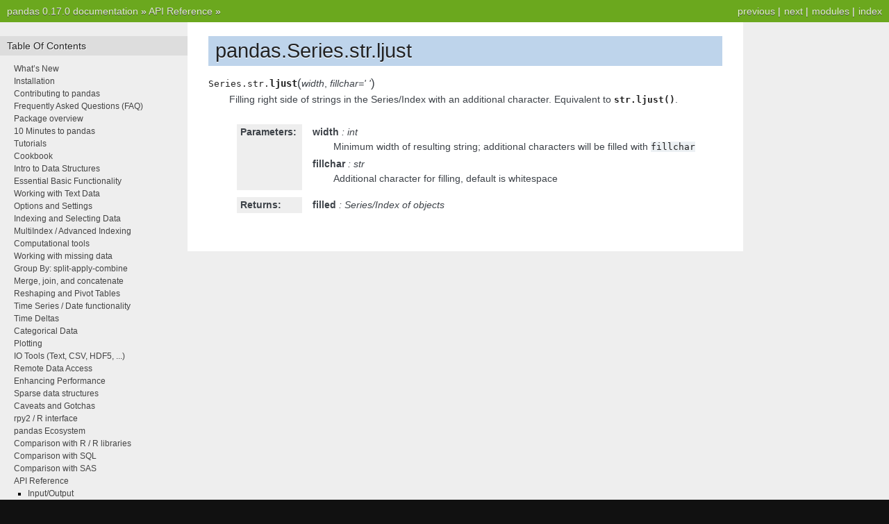

--- FILE ---
content_type: text/html
request_url: http://pandas.pydata.org/pandas-docs/version/0.17.0/generated/pandas.Series.str.ljust.html
body_size: 3492
content:

<!DOCTYPE html PUBLIC "-//W3C//DTD XHTML 1.0 Transitional//EN"
  "http://www.w3.org/TR/xhtml1/DTD/xhtml1-transitional.dtd">


<html xmlns="http://www.w3.org/1999/xhtml">
  <head>
    <meta http-equiv="Content-Type" content="text/html; charset=utf-8" />
    
    <title>pandas.Series.str.ljust &mdash; pandas 0.17.0 documentation</title>
    
    <link rel="stylesheet" href="../_static/nature.css" type="text/css" />
    <link rel="stylesheet" href="../_static/pygments.css" type="text/css" />
    
    <script type="text/javascript">
      var DOCUMENTATION_OPTIONS = {
        URL_ROOT:    '../',
        VERSION:     '0.17.0',
        COLLAPSE_INDEX: false,
        FILE_SUFFIX: '.html',
        HAS_SOURCE:  true
      };
    </script>
    <script type="text/javascript" src="../_static/jquery.js"></script>
    <script type="text/javascript" src="../_static/underscore.js"></script>
    <script type="text/javascript" src="../_static/doctools.js"></script>
    <link rel="top" title="pandas 0.17.0 documentation" href="../index.html" />
    <link rel="up" title="API Reference" href="../api.html" />
    <link rel="next" title="pandas.Series.str.lower" href="pandas.Series.str.lower.html" />
    <link rel="prev" title="pandas.Series.str.len" href="pandas.Series.str.len.html" /> 
  </head>
  <body>
    <div class="related">
      <h3>Navigation</h3>
      <ul>
        <li class="right" style="margin-right: 10px">
          <a href="../genindex.html" title="General Index"
             accesskey="I">index</a></li>
        <li class="right" >
          <a href="../py-modindex.html" title="Python Module Index"
             >modules</a> |</li>
        <li class="right" >
          <a href="pandas.Series.str.lower.html" title="pandas.Series.str.lower"
             accesskey="N">next</a> |</li>
        <li class="right" >
          <a href="pandas.Series.str.len.html" title="pandas.Series.str.len"
             accesskey="P">previous</a> |</li>
        <li><a href="../index.html">pandas 0.17.0 documentation</a> &raquo;</li>
          <li><a href="../api.html" accesskey="U">API Reference</a> &raquo;</li> 
      </ul>
    </div>
<div class="content-wrapper">
    <div class="content">
        <div class="document">
            <div class="sphinxsidebar">
                <h3>Table Of Contents</h3>
                <ul class="current">
<li class="toctree-l1"><a class="reference internal" href="../whatsnew.html">What&#8217;s New</a></li>
<li class="toctree-l1"><a class="reference internal" href="../install.html">Installation</a></li>
<li class="toctree-l1"><a class="reference internal" href="../contributing.html">Contributing to pandas</a></li>
<li class="toctree-l1"><a class="reference internal" href="../faq.html">Frequently Asked Questions (FAQ)</a></li>
<li class="toctree-l1"><a class="reference internal" href="../overview.html">Package overview</a></li>
<li class="toctree-l1"><a class="reference internal" href="../10min.html">10 Minutes to pandas</a></li>
<li class="toctree-l1"><a class="reference internal" href="../tutorials.html">Tutorials</a></li>
<li class="toctree-l1"><a class="reference internal" href="../cookbook.html">Cookbook</a></li>
<li class="toctree-l1"><a class="reference internal" href="../dsintro.html">Intro to Data Structures</a></li>
<li class="toctree-l1"><a class="reference internal" href="../basics.html">Essential Basic Functionality</a></li>
<li class="toctree-l1"><a class="reference internal" href="../text.html">Working with Text Data</a></li>
<li class="toctree-l1"><a class="reference internal" href="../options.html">Options and Settings</a></li>
<li class="toctree-l1"><a class="reference internal" href="../indexing.html">Indexing and Selecting Data</a></li>
<li class="toctree-l1"><a class="reference internal" href="../advanced.html">MultiIndex / Advanced Indexing</a></li>
<li class="toctree-l1"><a class="reference internal" href="../computation.html">Computational tools</a></li>
<li class="toctree-l1"><a class="reference internal" href="../missing_data.html">Working with missing data</a></li>
<li class="toctree-l1"><a class="reference internal" href="../groupby.html">Group By: split-apply-combine</a></li>
<li class="toctree-l1"><a class="reference internal" href="../merging.html">Merge, join, and concatenate</a></li>
<li class="toctree-l1"><a class="reference internal" href="../reshaping.html">Reshaping and Pivot Tables</a></li>
<li class="toctree-l1"><a class="reference internal" href="../timeseries.html">Time Series / Date functionality</a></li>
<li class="toctree-l1"><a class="reference internal" href="../timedeltas.html">Time Deltas</a></li>
<li class="toctree-l1"><a class="reference internal" href="../categorical.html">Categorical Data</a></li>
<li class="toctree-l1"><a class="reference internal" href="../visualization.html">Plotting</a></li>
<li class="toctree-l1"><a class="reference internal" href="../io.html">IO Tools (Text, CSV, HDF5, ...)</a></li>
<li class="toctree-l1"><a class="reference internal" href="../remote_data.html">Remote Data Access</a></li>
<li class="toctree-l1"><a class="reference internal" href="../enhancingperf.html">Enhancing Performance</a></li>
<li class="toctree-l1"><a class="reference internal" href="../sparse.html">Sparse data structures</a></li>
<li class="toctree-l1"><a class="reference internal" href="../gotchas.html">Caveats and Gotchas</a></li>
<li class="toctree-l1"><a class="reference internal" href="../r_interface.html">rpy2 / R interface</a></li>
<li class="toctree-l1"><a class="reference internal" href="../ecosystem.html">pandas Ecosystem</a></li>
<li class="toctree-l1"><a class="reference internal" href="../comparison_with_r.html">Comparison with R / R libraries</a></li>
<li class="toctree-l1"><a class="reference internal" href="../comparison_with_sql.html">Comparison with SQL</a></li>
<li class="toctree-l1"><a class="reference internal" href="../comparison_with_sas.html">Comparison with SAS</a></li>
<li class="toctree-l1 current"><a class="reference internal" href="../api.html">API Reference</a><ul class="current">
<li class="toctree-l2"><a class="reference internal" href="../api.html#input-output">Input/Output</a></li>
<li class="toctree-l2"><a class="reference internal" href="../api.html#general-functions">General functions</a></li>
<li class="toctree-l2 current"><a class="reference internal" href="../api.html#series">Series</a><ul class="current">
<li class="toctree-l3"><a class="reference internal" href="../api.html#constructor">Constructor</a></li>
<li class="toctree-l3"><a class="reference internal" href="../api.html#attributes">Attributes</a></li>
<li class="toctree-l3"><a class="reference internal" href="../api.html#conversion">Conversion</a></li>
<li class="toctree-l3"><a class="reference internal" href="../api.html#indexing-iteration">Indexing, iteration</a></li>
<li class="toctree-l3"><a class="reference internal" href="../api.html#binary-operator-functions">Binary operator functions</a></li>
<li class="toctree-l3"><a class="reference internal" href="../api.html#function-application-groupby">Function application, GroupBy</a></li>
<li class="toctree-l3"><a class="reference internal" href="../api.html#computations-descriptive-stats">Computations / Descriptive Stats</a></li>
<li class="toctree-l3"><a class="reference internal" href="../api.html#reindexing-selection-label-manipulation">Reindexing / Selection / Label manipulation</a></li>
<li class="toctree-l3"><a class="reference internal" href="../api.html#missing-data-handling">Missing data handling</a></li>
<li class="toctree-l3"><a class="reference internal" href="../api.html#reshaping-sorting">Reshaping, sorting</a></li>
<li class="toctree-l3"><a class="reference internal" href="../api.html#combining-joining-merging">Combining / joining / merging</a></li>
<li class="toctree-l3"><a class="reference internal" href="../api.html#time-series-related">Time series-related</a></li>
<li class="toctree-l3"><a class="reference internal" href="../api.html#datetimelike-properties">Datetimelike Properties</a></li>
<li class="toctree-l3 current"><a class="reference internal" href="../api.html#string-handling">String handling</a><ul class="current">
<li class="toctree-l4"><a class="reference internal" href="pandas.Series.str.capitalize.html">pandas.Series.str.capitalize</a></li>
<li class="toctree-l4"><a class="reference internal" href="pandas.Series.str.cat.html">pandas.Series.str.cat</a></li>
<li class="toctree-l4"><a class="reference internal" href="pandas.Series.str.center.html">pandas.Series.str.center</a></li>
<li class="toctree-l4"><a class="reference internal" href="pandas.Series.str.contains.html">pandas.Series.str.contains</a></li>
<li class="toctree-l4"><a class="reference internal" href="pandas.Series.str.count.html">pandas.Series.str.count</a></li>
<li class="toctree-l4"><a class="reference internal" href="pandas.Series.str.decode.html">pandas.Series.str.decode</a></li>
<li class="toctree-l4"><a class="reference internal" href="pandas.Series.str.encode.html">pandas.Series.str.encode</a></li>
<li class="toctree-l4"><a class="reference internal" href="pandas.Series.str.endswith.html">pandas.Series.str.endswith</a></li>
<li class="toctree-l4"><a class="reference internal" href="pandas.Series.str.extract.html">pandas.Series.str.extract</a></li>
<li class="toctree-l4"><a class="reference internal" href="pandas.Series.str.find.html">pandas.Series.str.find</a></li>
<li class="toctree-l4"><a class="reference internal" href="pandas.Series.str.findall.html">pandas.Series.str.findall</a></li>
<li class="toctree-l4"><a class="reference internal" href="pandas.Series.str.get.html">pandas.Series.str.get</a></li>
<li class="toctree-l4"><a class="reference internal" href="pandas.Series.str.index.html">pandas.Series.str.index</a></li>
<li class="toctree-l4"><a class="reference internal" href="pandas.Series.str.join.html">pandas.Series.str.join</a></li>
<li class="toctree-l4"><a class="reference internal" href="pandas.Series.str.len.html">pandas.Series.str.len</a></li>
<li class="toctree-l4 current"><a class="current reference internal" href="">pandas.Series.str.ljust</a></li>
<li class="toctree-l4"><a class="reference internal" href="pandas.Series.str.lower.html">pandas.Series.str.lower</a></li>
<li class="toctree-l4"><a class="reference internal" href="pandas.Series.str.lstrip.html">pandas.Series.str.lstrip</a></li>
<li class="toctree-l4"><a class="reference internal" href="pandas.Series.str.match.html">pandas.Series.str.match</a></li>
<li class="toctree-l4"><a class="reference internal" href="pandas.Series.str.normalize.html">pandas.Series.str.normalize</a></li>
<li class="toctree-l4"><a class="reference internal" href="pandas.Series.str.pad.html">pandas.Series.str.pad</a></li>
<li class="toctree-l4"><a class="reference internal" href="pandas.Series.str.partition.html">pandas.Series.str.partition</a></li>
<li class="toctree-l4"><a class="reference internal" href="pandas.Series.str.repeat.html">pandas.Series.str.repeat</a></li>
<li class="toctree-l4"><a class="reference internal" href="pandas.Series.str.replace.html">pandas.Series.str.replace</a></li>
<li class="toctree-l4"><a class="reference internal" href="pandas.Series.str.rfind.html">pandas.Series.str.rfind</a></li>
<li class="toctree-l4"><a class="reference internal" href="pandas.Series.str.rindex.html">pandas.Series.str.rindex</a></li>
<li class="toctree-l4"><a class="reference internal" href="pandas.Series.str.rjust.html">pandas.Series.str.rjust</a></li>
<li class="toctree-l4"><a class="reference internal" href="pandas.Series.str.rpartition.html">pandas.Series.str.rpartition</a></li>
<li class="toctree-l4"><a class="reference internal" href="pandas.Series.str.rstrip.html">pandas.Series.str.rstrip</a></li>
<li class="toctree-l4"><a class="reference internal" href="pandas.Series.str.slice.html">pandas.Series.str.slice</a></li>
<li class="toctree-l4"><a class="reference internal" href="pandas.Series.str.slice_replace.html">pandas.Series.str.slice_replace</a></li>
<li class="toctree-l4"><a class="reference internal" href="pandas.Series.str.split.html">pandas.Series.str.split</a></li>
<li class="toctree-l4"><a class="reference internal" href="pandas.Series.str.rsplit.html">pandas.Series.str.rsplit</a></li>
<li class="toctree-l4"><a class="reference internal" href="pandas.Series.str.startswith.html">pandas.Series.str.startswith</a></li>
<li class="toctree-l4"><a class="reference internal" href="pandas.Series.str.strip.html">pandas.Series.str.strip</a></li>
<li class="toctree-l4"><a class="reference internal" href="pandas.Series.str.swapcase.html">pandas.Series.str.swapcase</a></li>
<li class="toctree-l4"><a class="reference internal" href="pandas.Series.str.title.html">pandas.Series.str.title</a></li>
<li class="toctree-l4"><a class="reference internal" href="pandas.Series.str.translate.html">pandas.Series.str.translate</a></li>
<li class="toctree-l4"><a class="reference internal" href="pandas.Series.str.upper.html">pandas.Series.str.upper</a></li>
<li class="toctree-l4"><a class="reference internal" href="pandas.Series.str.wrap.html">pandas.Series.str.wrap</a></li>
<li class="toctree-l4"><a class="reference internal" href="pandas.Series.str.zfill.html">pandas.Series.str.zfill</a></li>
<li class="toctree-l4"><a class="reference internal" href="pandas.Series.str.isalnum.html">pandas.Series.str.isalnum</a></li>
<li class="toctree-l4"><a class="reference internal" href="pandas.Series.str.isalpha.html">pandas.Series.str.isalpha</a></li>
<li class="toctree-l4"><a class="reference internal" href="pandas.Series.str.isdigit.html">pandas.Series.str.isdigit</a></li>
<li class="toctree-l4"><a class="reference internal" href="pandas.Series.str.isspace.html">pandas.Series.str.isspace</a></li>
<li class="toctree-l4"><a class="reference internal" href="pandas.Series.str.islower.html">pandas.Series.str.islower</a></li>
<li class="toctree-l4"><a class="reference internal" href="pandas.Series.str.isupper.html">pandas.Series.str.isupper</a></li>
<li class="toctree-l4"><a class="reference internal" href="pandas.Series.str.istitle.html">pandas.Series.str.istitle</a></li>
<li class="toctree-l4"><a class="reference internal" href="pandas.Series.str.isnumeric.html">pandas.Series.str.isnumeric</a></li>
<li class="toctree-l4"><a class="reference internal" href="pandas.Series.str.isdecimal.html">pandas.Series.str.isdecimal</a></li>
<li class="toctree-l4"><a class="reference internal" href="pandas.Series.str.get_dummies.html">pandas.Series.str.get_dummies</a></li>
</ul>
</li>
<li class="toctree-l3"><a class="reference internal" href="../api.html#categorical">Categorical</a></li>
<li class="toctree-l3"><a class="reference internal" href="../api.html#plotting">Plotting</a></li>
<li class="toctree-l3"><a class="reference internal" href="../api.html#serialization-io-conversion">Serialization / IO / Conversion</a></li>
<li class="toctree-l3"><a class="reference internal" href="../api.html#sparse-methods">Sparse methods</a></li>
</ul>
</li>
<li class="toctree-l2"><a class="reference internal" href="../api.html#dataframe">DataFrame</a></li>
<li class="toctree-l2"><a class="reference internal" href="../api.html#panel">Panel</a></li>
<li class="toctree-l2"><a class="reference internal" href="../api.html#panel4d">Panel4D</a></li>
<li class="toctree-l2"><a class="reference internal" href="../api.html#index">Index</a></li>
<li class="toctree-l2"><a class="reference internal" href="../api.html#categoricalindex">CategoricalIndex</a></li>
<li class="toctree-l2"><a class="reference internal" href="../api.html#datetimeindex">DatetimeIndex</a></li>
<li class="toctree-l2"><a class="reference internal" href="../api.html#timedeltaindex">TimedeltaIndex</a></li>
<li class="toctree-l2"><a class="reference internal" href="../api.html#groupby">GroupBy</a></li>
<li class="toctree-l2"><a class="reference internal" href="../api.html#general-utility-functions">General utility functions</a></li>
</ul>
</li>
<li class="toctree-l1"><a class="reference internal" href="../internals.html">Internals</a></li>
<li class="toctree-l1"><a class="reference internal" href="../release.html">Release Notes</a></li>
</ul>

                <h3 style="margin-top: 1.5em;">Search</h3>

                <form class="search" action="../search.html" method="get">
                    <input type="text" name="q" size="18"/>
                    <input type="submit" value="Go"/>
                    <input type="hidden" name="check_keywords" value="yes"/>
                    <input type="hidden" name="area" value="default"/>
                </form>
                <p class="searchtip" style="font-size: 90%">
                    Enter search terms or a module, class or function name.
                </p>

            </div>
             
            <div class="documentwrapper">
                <div class="bodywrapper">
                    <div class="body">
                        
  <div class="section" id="pandas-series-str-ljust">
<h1>pandas.Series.str.ljust<a class="headerlink" href="#pandas-series-str-ljust" title="Permalink to this headline">¶</a></h1>
<dl class="method">
<dt id="pandas.Series.str.ljust">
<tt class="descclassname">Series.str.</tt><tt class="descname">ljust</tt><big>(</big><em>width</em>, <em>fillchar=' '</em><big>)</big><a class="headerlink" href="#pandas.Series.str.ljust" title="Permalink to this definition">¶</a></dt>
<dd><p>Filling right side of strings in the Series/Index with an
additional character. Equivalent to <a class="reference external" href="http://docs.python.org/library/stdtypes.html#str.ljust" title="(in Python v2.7)"><tt class="xref py py-meth docutils literal"><span class="pre">str.ljust()</span></tt></a>.</p>
<table class="docutils field-list" frame="void" rules="none">
<col class="field-name" />
<col class="field-body" />
<tbody valign="top">
<tr class="field-odd field"><th class="field-name">Parameters:</th><td class="field-body"><p class="first"><strong>width</strong> : int</p>
<blockquote>
<div><p>Minimum width of resulting string; additional characters will be filled
with <tt class="docutils literal"><span class="pre">fillchar</span></tt></p>
</div></blockquote>
<p><strong>fillchar</strong> : str</p>
<blockquote>
<div><p>Additional character for filling, default is whitespace</p>
</div></blockquote>
</td>
</tr>
<tr class="field-even field"><th class="field-name">Returns:</th><td class="field-body"><p class="first last"><strong>filled</strong> : Series/Index of objects</p>
</td>
</tr>
</tbody>
</table>
</dd></dl>

</div>


                    </div>
                </div>
            </div>

            
            <div class="clearer"></div>
        </div>
    </div>
</div>
    <div class="related">
      <h3>Navigation</h3>
      <ul>
        <li class="right" style="margin-right: 10px">
          <a href="../genindex.html" title="General Index"
             >index</a></li>
        <li class="right" >
          <a href="../py-modindex.html" title="Python Module Index"
             >modules</a> |</li>
        <li class="right" >
          <a href="pandas.Series.str.lower.html" title="pandas.Series.str.lower"
             >next</a> |</li>
        <li class="right" >
          <a href="pandas.Series.str.len.html" title="pandas.Series.str.len"
             >previous</a> |</li>
        <li><a href="../index.html">pandas 0.17.0 documentation</a> &raquo;</li>
          <li><a href="../api.html" >API Reference</a> &raquo;</li> 
      </ul>
    </div>
    <div class="footer">
        &copy; Copyright 2008-2014, the pandas development team.
      Created using <a href="http://sphinx-doc.org/">Sphinx</a> 1.2.3.
    </div>
  </body>
</html>

--- FILE ---
content_type: text/css
request_url: http://pandas.pydata.org/pandas-docs/version/0.17.0/_static/nature.css
body_size: 1629
content:
/*
 * nature.css_t
 * ~~~~~~~~~~~~
 *
 * Sphinx stylesheet -- nature theme.
 *
 * :copyright: Copyright 2007-2011 by the Sphinx team, see AUTHORS.
 * :license: BSD, see LICENSE for details.
 *
 */

@import url("basic.css");

/* -- page layout ----------------------------------------------------------- */

body {
    font-family: Arial, sans-serif;
    font-size: 100%;
    background-color: #111;
    color: #555;
    margin: 0;
    padding: 0;
}


div.documentwrapper {
  width:  100%;
}

div.bodywrapper {
/* ugly hack, probably not attractive with other font size for re*/
    margin: 0 0 0 270px;
    min-width: 540px;
    max-width: 800px;
}


hr {
    border: 1px solid #B1B4B6;
}

div.document {
    background-color: #eee;
}

div.body {
    background-color: #ffffff;
    color: #3E4349;
    padding: 0 30px 30px 30px;
    font-size: 0.9em;
}

div.footer {
    color: #555;
    width: 100%;
    padding: 13px 0;
    text-align: center;
    font-size: 75%;
}

div.footer a {
    color: #444;
    text-decoration: underline;
}

div.related {
    background-color: #6BA81E;
    line-height: 32px;
    color: #fff;
    text-shadow: 0px 1px 0 #444;
    font-size: 0.9em;
}

div.related a {
    color: #E2F3CC;
}

div.sphinxsidebar {
  font-size: 0.75em;
  line-height: 1.5em;
  width: 270px;
  margin: 0 ;
  float: left;

  background-color: #eee;
}
/*
div.sphinxsidebarwrapper{
    padding: 20px 0;
}
*/
div.sphinxsidebar h3,
div.sphinxsidebar h4 {
    font-family: Arial, sans-serif;
    color: #222;
    font-size: 1.2em;
    font-weight: normal;
    margin: 20px 0 0 0;
    padding: 5px 10px;
    background-color: #ddd;
    text-shadow: 1px 1px 0 white
}

div.sphinxsidebar h4{
    font-size: 1.1em;
}

div.sphinxsidebar h3 a {
    color: #444;
}


div.sphinxsidebar p {
    color: #888;
/* padding: 5px 20px;*/
}

div.sphinxsidebar p.searchtip {
    color: #888;
  padding: 5px 20px;
}


div.sphinxsidebar p.topless {
}

div.sphinxsidebar ul {
    margin: 10px 20px;
    padding: 0;
    color: #000;
}

div.sphinxsidebar a {
    color: #444;
}

div.sphinxsidebar input {
    border: 1px solid #ccc;
    font-family: sans-serif;
    font-size: 1em;
}

div.sphinxsidebar input[type=text]{
    margin-left: 20px;
}

/* -- body styles ----------------------------------------------------------- */

a {
    color: #005B81;
    text-decoration: none;
}

a:hover {
    color: #E32E00;
    text-decoration: underline;
}

div.body h1,
div.body h2,
div.body h3,
div.body h4,
div.body h5,
div.body h6 {
    font-family: Arial, sans-serif;
    background-color: #BED4EB;
    font-weight: normal;
    color: #212224;
    margin: 30px 0px 10px 0px;
    padding: 5px 0 5px 10px;
    text-shadow: 0px 1px 0 white
}

div.body h1 { border-top: 20px solid white; margin-top: 0; font-size: 200%; }
div.body h2 { font-size: 150%; background-color: #C8D5E3; }
div.body h3 { font-size: 120%; background-color: #D8DEE3; }
div.body h4 { font-size: 110%; background-color: #D8DEE3; }
div.body h5 { font-size: 100%; background-color: #D8DEE3; }
div.body h6 { font-size: 100%; background-color: #D8DEE3; }

p.rubric {
    border-bottom: 1px solid rgb(201, 201, 201);
}

a.headerlink {
    color: #c60f0f;
    font-size: 0.8em;
    padding: 0 4px 0 4px;
    text-decoration: none;
}

a.headerlink:hover {
    background-color: #c60f0f;
    color: white;
}

div.body p, div.body dd, div.body li {
    line-height: 1.5em;
}

div.admonition p.admonition-title + p {
    display: inline;
}

div.highlight{
    background-color: white;
}

div.note {
    background-color: #eee;
    border: 1px solid #ccc;
}

div.seealso {
    background-color: #ffc;
    border: 1px solid #ff6;
}

div.topic {
    background-color: #eee;
}

div.warning {
    background-color: #ffe4e4;
    border: 1px solid #f66;
}

p.admonition-title {
    display: inline;
}

p.admonition-title:after {
    content: ":";
}

pre {
    padding: 10px;
    background-color: rgb(250,250,250);
    color: #222;
    line-height: 1.2em;
    border: 1px solid rgb(201,201,201);
    font-size: 1.1em;
    margin: 1.5em 0 1.5em 0;
    -webkit-box-shadow: 1px 1px 1px #d8d8d8;
    -moz-box-shadow: 1px 1px 1px #d8d8d8;
}

tt {
    background-color: #ecf0f3;
    color: #222;
    /* padding: 1px 2px; */
    font-size: 1.1em;
    font-family: monospace;
}

.viewcode-back {
    font-family: Arial, sans-serif;
}

div.viewcode-block:target {
    background-color: #f4debf;
    border-top: 1px solid #ac9;
    border-bottom: 1px solid #ac9;
}


/**
 * Styling for field lists
 */

 /* grey highlighting of 'parameter' and 'returns' field */
table.field-list {
    border-collapse: separate;
    border-spacing: 10px;
    margin-left: 1px;
    /* border-left: 5px solid rgb(238, 238, 238) !important; */
}

table.field-list th.field-name {
    /* display: inline-block; */
    padding: 1px 8px 1px 5px;
    white-space: nowrap;
    background-color: rgb(238, 238, 238);
}

/* italic font for parameter types */
table.field-list td.field-body > p {
    font-style: italic;
}

table.field-list td.field-body > p > strong {
    font-style: normal;
}

/* reduced space around parameter description */
td.field-body blockquote {
    border-left: none;
    margin: 0em 0em 0.3em;
    padding-left: 30px;
}


/**
 * See also
 */

div.seealso dd {
    margin-top: 0;
    margin-bottom: 0;
}